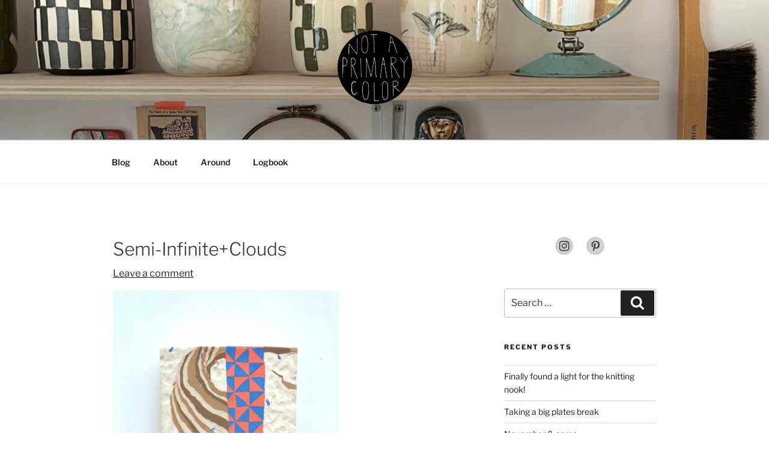

--- FILE ---
content_type: text/css
request_url: https://www.notaprimarycolor.com/wp-content/themes/twentyseventeen-child/style.css?ver=6.9
body_size: 9
content:
/*
 Theme Name:   Twenty Seventeen Child
 Description:  Twenty Seventeen Child Theme
 Author URI:   https://www.notaprimarycolor.com
 Template:     twentyseventeen
 Text Domain:  twenty-seventeen-child
*/